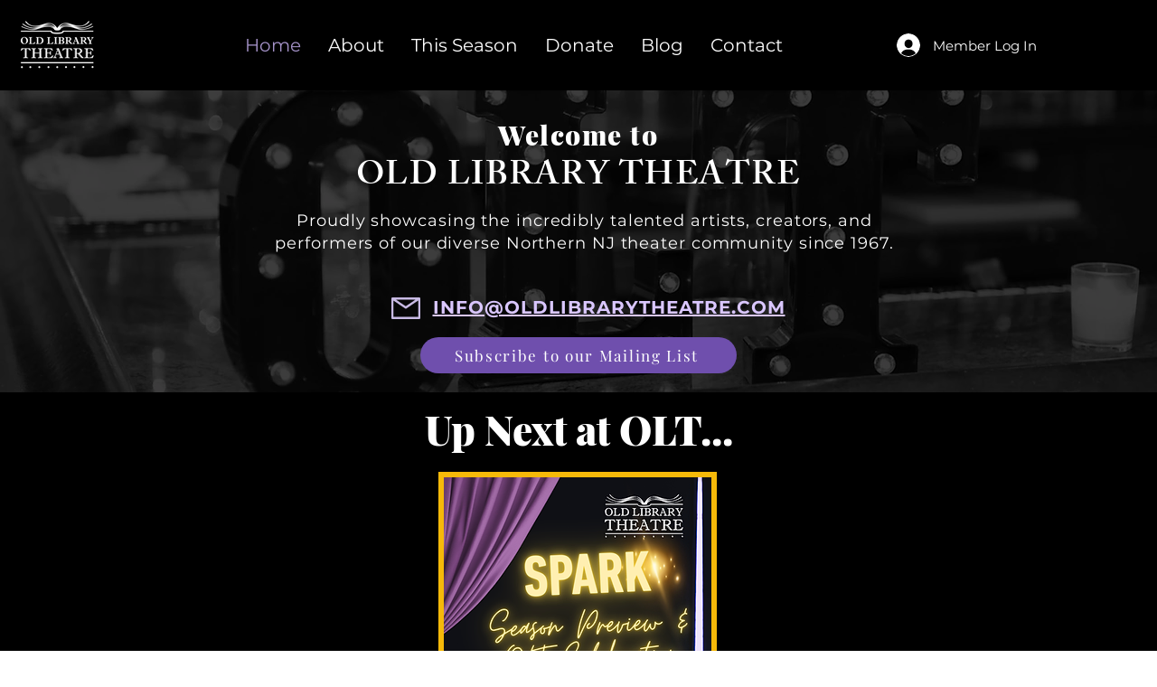

--- FILE ---
content_type: text/css; charset=utf-8
request_url: https://www.oldlibrarytheatre.com/_serverless/pro-gallery-css-v4-server/layoutCss?ver=2&id=comp-lh3w144t&items=3575_2000_1600%7C3821_2000_1000%7C3380_2000_1600%7C3795_2000_1600%7C3745_2000_1600%7C3789_2000_1600%7C3876_2000_1600%7C3499_2000_1600%7C3530_749_1003%7C3802_1296_781%7C3669_755_1126%7C3697_674_841%7C3790_1176_666%7C3794_3623_3511%7C3605_1248_945%7C3653_1173_631%7C3652_2000_1000%7C3658_2000_1600%7C3538_2000_1600%7C3762_2000_1600&container=1955.9375_1280_383.5_720&options=layoutParams_cropRatio:1%7ClayoutParams_structure_galleryRatio_value:0%7ClayoutParams_repeatingGroupTypes:%7ClayoutParams_gallerySpacing:0%7CgroupTypes:1%7CnumberOfImagesPerRow:3%7CcollageAmount:0%7CtextsVerticalPadding:0%7CtextsHorizontalPadding:0%7CcalculateTextBoxHeightMode:MANUAL%7CtargetItemSize:830%7CcubeRatio:1%7CexternalInfoHeight:0%7CexternalInfoWidth:0%7CisRTL:false%7CisVertical:false%7CminItemSize:50%7CgroupSize:1%7CchooseBestGroup:true%7CcubeImages:true%7CcubeType:fill%7CsmartCrop:false%7CcollageDensity:0%7CimageMargin:5%7ChasThumbnails:false%7CgalleryThumbnailsAlignment:bottom%7CgridStyle:0%7CtitlePlacement:SHOW_ON_HOVER%7CarrowsSize:23%7CslideshowInfoSize:200%7CimageInfoType:NO_BACKGROUND%7CtextBoxHeight:0%7CscrollDirection:1%7CgalleryLayout:2%7CgallerySizeType:smart%7CgallerySize:80%7CcropOnlyFill:false%7CnumberOfImagesPerCol:1%7CgroupsPerStrip:0%7Cscatter:0%7CenableInfiniteScroll:true%7CthumbnailSpacings:0%7CarrowsPosition:0%7CthumbnailSize:120%7CcalculateTextBoxWidthMode:PERCENT%7CtextBoxWidthPercent:50%7CuseMaxDimensions:false%7CrotatingGroupTypes:%7CfixedColumns:0%7CrotatingCropRatios:%7CgallerySizePx:0%7CplaceGroupsLtr:false
body_size: 41
content:
#pro-gallery-comp-lh3w144t .pro-gallery-parent-container{ width: 1280px !important; height: 384px !important; } #pro-gallery-comp-lh3w144t [data-hook="item-container"][data-idx="0"].gallery-item-container{opacity: 1 !important;display: block !important;transition: opacity .2s ease !important;top: 0px !important;left: 0px !important;right: auto !important;height: 384px !important;width: 384px !important;} #pro-gallery-comp-lh3w144t [data-hook="item-container"][data-idx="0"] .gallery-item-common-info-outer{height: 100% !important;} #pro-gallery-comp-lh3w144t [data-hook="item-container"][data-idx="0"] .gallery-item-common-info{height: 100% !important;width: 100% !important;} #pro-gallery-comp-lh3w144t [data-hook="item-container"][data-idx="0"] .gallery-item-wrapper{width: 384px !important;height: 384px !important;margin: 0 !important;} #pro-gallery-comp-lh3w144t [data-hook="item-container"][data-idx="0"] .gallery-item-content{width: 384px !important;height: 384px !important;margin: 0px 0px !important;opacity: 1 !important;} #pro-gallery-comp-lh3w144t [data-hook="item-container"][data-idx="0"] .gallery-item-hover{width: 384px !important;height: 384px !important;opacity: 1 !important;} #pro-gallery-comp-lh3w144t [data-hook="item-container"][data-idx="0"] .item-hover-flex-container{width: 384px !important;height: 384px !important;margin: 0px 0px !important;opacity: 1 !important;} #pro-gallery-comp-lh3w144t [data-hook="item-container"][data-idx="0"] .gallery-item-wrapper img{width: 100% !important;height: 100% !important;opacity: 1 !important;} #pro-gallery-comp-lh3w144t [data-hook="item-container"][data-idx="1"].gallery-item-container{opacity: 1 !important;display: block !important;transition: opacity .2s ease !important;top: 0px !important;left: 389px !important;right: auto !important;height: 384px !important;width: 384px !important;} #pro-gallery-comp-lh3w144t [data-hook="item-container"][data-idx="1"] .gallery-item-common-info-outer{height: 100% !important;} #pro-gallery-comp-lh3w144t [data-hook="item-container"][data-idx="1"] .gallery-item-common-info{height: 100% !important;width: 100% !important;} #pro-gallery-comp-lh3w144t [data-hook="item-container"][data-idx="1"] .gallery-item-wrapper{width: 384px !important;height: 384px !important;margin: 0 !important;} #pro-gallery-comp-lh3w144t [data-hook="item-container"][data-idx="1"] .gallery-item-content{width: 384px !important;height: 384px !important;margin: 0px 0px !important;opacity: 1 !important;} #pro-gallery-comp-lh3w144t [data-hook="item-container"][data-idx="1"] .gallery-item-hover{width: 384px !important;height: 384px !important;opacity: 1 !important;} #pro-gallery-comp-lh3w144t [data-hook="item-container"][data-idx="1"] .item-hover-flex-container{width: 384px !important;height: 384px !important;margin: 0px 0px !important;opacity: 1 !important;} #pro-gallery-comp-lh3w144t [data-hook="item-container"][data-idx="1"] .gallery-item-wrapper img{width: 100% !important;height: 100% !important;opacity: 1 !important;} #pro-gallery-comp-lh3w144t [data-hook="item-container"][data-idx="2"].gallery-item-container{opacity: 1 !important;display: block !important;transition: opacity .2s ease !important;top: 0px !important;left: 778px !important;right: auto !important;height: 384px !important;width: 384px !important;} #pro-gallery-comp-lh3w144t [data-hook="item-container"][data-idx="2"] .gallery-item-common-info-outer{height: 100% !important;} #pro-gallery-comp-lh3w144t [data-hook="item-container"][data-idx="2"] .gallery-item-common-info{height: 100% !important;width: 100% !important;} #pro-gallery-comp-lh3w144t [data-hook="item-container"][data-idx="2"] .gallery-item-wrapper{width: 384px !important;height: 384px !important;margin: 0 !important;} #pro-gallery-comp-lh3w144t [data-hook="item-container"][data-idx="2"] .gallery-item-content{width: 384px !important;height: 384px !important;margin: 0px 0px !important;opacity: 1 !important;} #pro-gallery-comp-lh3w144t [data-hook="item-container"][data-idx="2"] .gallery-item-hover{width: 384px !important;height: 384px !important;opacity: 1 !important;} #pro-gallery-comp-lh3w144t [data-hook="item-container"][data-idx="2"] .item-hover-flex-container{width: 384px !important;height: 384px !important;margin: 0px 0px !important;opacity: 1 !important;} #pro-gallery-comp-lh3w144t [data-hook="item-container"][data-idx="2"] .gallery-item-wrapper img{width: 100% !important;height: 100% !important;opacity: 1 !important;} #pro-gallery-comp-lh3w144t [data-hook="item-container"][data-idx="3"]{display: none !important;} #pro-gallery-comp-lh3w144t [data-hook="item-container"][data-idx="4"]{display: none !important;} #pro-gallery-comp-lh3w144t [data-hook="item-container"][data-idx="5"]{display: none !important;} #pro-gallery-comp-lh3w144t [data-hook="item-container"][data-idx="6"]{display: none !important;} #pro-gallery-comp-lh3w144t [data-hook="item-container"][data-idx="7"]{display: none !important;} #pro-gallery-comp-lh3w144t [data-hook="item-container"][data-idx="8"]{display: none !important;} #pro-gallery-comp-lh3w144t [data-hook="item-container"][data-idx="9"]{display: none !important;} #pro-gallery-comp-lh3w144t [data-hook="item-container"][data-idx="10"]{display: none !important;} #pro-gallery-comp-lh3w144t [data-hook="item-container"][data-idx="11"]{display: none !important;} #pro-gallery-comp-lh3w144t [data-hook="item-container"][data-idx="12"]{display: none !important;} #pro-gallery-comp-lh3w144t [data-hook="item-container"][data-idx="13"]{display: none !important;} #pro-gallery-comp-lh3w144t [data-hook="item-container"][data-idx="14"]{display: none !important;} #pro-gallery-comp-lh3w144t [data-hook="item-container"][data-idx="15"]{display: none !important;} #pro-gallery-comp-lh3w144t [data-hook="item-container"][data-idx="16"]{display: none !important;} #pro-gallery-comp-lh3w144t [data-hook="item-container"][data-idx="17"]{display: none !important;} #pro-gallery-comp-lh3w144t [data-hook="item-container"][data-idx="18"]{display: none !important;} #pro-gallery-comp-lh3w144t [data-hook="item-container"][data-idx="19"]{display: none !important;} #pro-gallery-comp-lh3w144t .pro-gallery-prerender{height:384px !important;}#pro-gallery-comp-lh3w144t {height:384px !important; width:1280px !important;}#pro-gallery-comp-lh3w144t .pro-gallery-margin-container {height:384px !important;}#pro-gallery-comp-lh3w144t .one-row:not(.thumbnails-gallery) {height:386px !important; width:1285px !important;}#pro-gallery-comp-lh3w144t .one-row:not(.thumbnails-gallery) .gallery-horizontal-scroll {height:386px !important;}#pro-gallery-comp-lh3w144t .pro-gallery-parent-container:not(.gallery-slideshow) [data-hook=group-view] .item-link-wrapper::before {height:386px !important; width:1285px !important;}#pro-gallery-comp-lh3w144t .pro-gallery-parent-container {height:384px !important; width:1280px !important;}